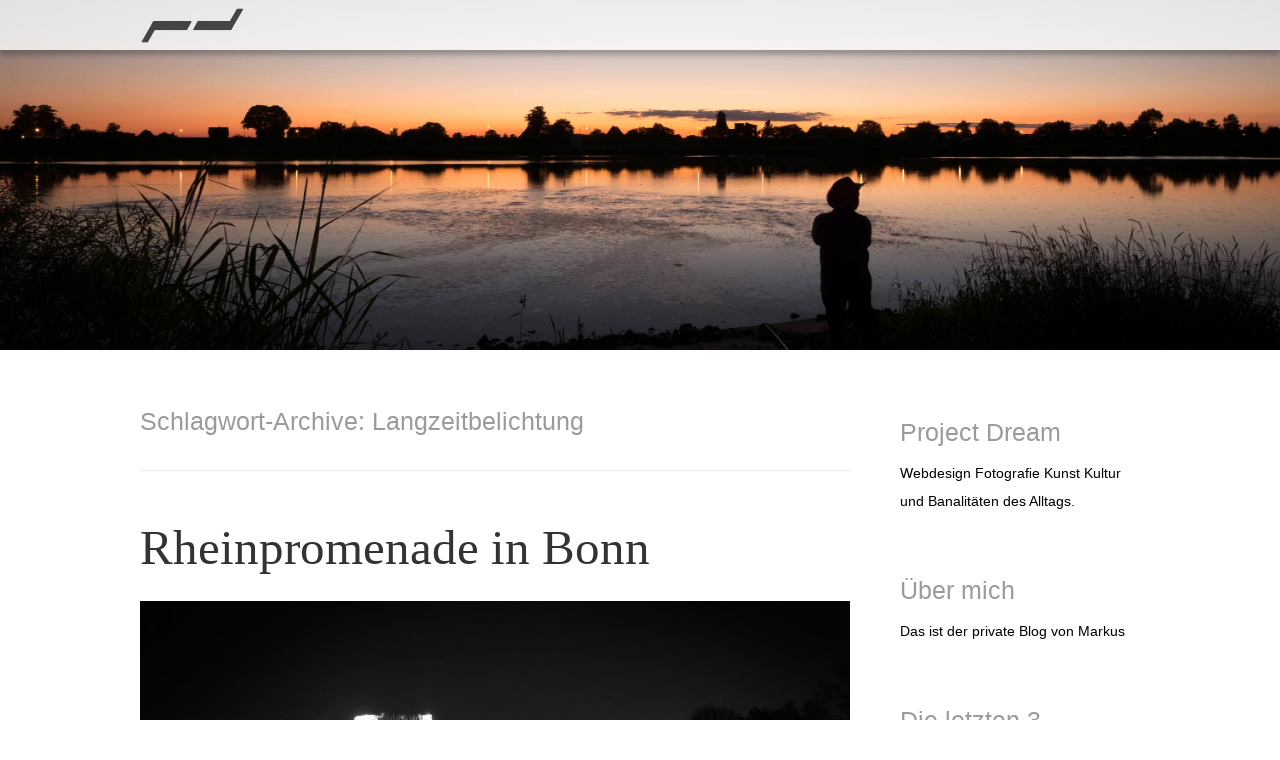

--- FILE ---
content_type: text/html; charset=UTF-8
request_url: https://projectdream.de/tag/langzeitbelichtung/
body_size: 9004
content:
<!DOCTYPE html>
<!--[if IE 7]>
<html class="ie ie7" lang="de">
<![endif]-->
<!--[if IE 8]>
<html class="ie ie8" lang="de">
<![endif]-->
<!--[if !(IE 7) | !(IE 8)  ]><!-->
<html lang="de">
<!--<![endif]-->
<head>
<meta charset="UTF-8" />
<meta name="viewport" content="width=device-width" />
<title>Langzeitbelichtung Archives - Project Dream</title>
<link rel="profile" href="http://gmpg.org/xfn/11" />
<link rel="pingback" href="https://projectdream.de/xmlrpc.php" />
<!--[if lt IE 9]>
<script src="https://projectdream.de/wp-content/themes/twentytwelve/js/html5.js" type="text/javascript"></script>
<![endif]-->
<meta name='robots' content='max-image-preview:large' />

	<!-- This site is optimized with the Yoast SEO plugin v15.1.1 - https://yoast.com/wordpress/plugins/seo/ -->
	<meta name="robots" content="noindex, follow" />
	<script type="application/ld+json" class="yoast-schema-graph">{"@context":"https://schema.org","@graph":[{"@type":"WebSite","@id":"https://projectdream.de/#website","url":"https://projectdream.de/","name":"Project Dream","description":"Webdesign Fotografie Kunst und Kultur","potentialAction":[{"@type":"SearchAction","target":"https://projectdream.de/?s={search_term_string}","query-input":"required name=search_term_string"}],"inLanguage":"de"},{"@type":"CollectionPage","@id":"https://projectdream.de/tag/langzeitbelichtung/#webpage","url":"https://projectdream.de/tag/langzeitbelichtung/","name":"Langzeitbelichtung Archives - Project Dream","isPartOf":{"@id":"https://projectdream.de/#website"},"inLanguage":"de","potentialAction":[{"@type":"ReadAction","target":["https://projectdream.de/tag/langzeitbelichtung/"]}]}]}</script>
	<!-- / Yoast SEO plugin. -->


<link rel='dns-prefetch' href='//fonts.googleapis.com' />
<link href='https://fonts.gstatic.com' crossorigin rel='preconnect' />
<link rel="alternate" type="application/rss+xml" title="Project Dream &raquo; Feed" href="https://projectdream.de/feed/" />
<link rel="alternate" type="application/rss+xml" title="Project Dream &raquo; Kommentar-Feed" href="https://projectdream.de/comments/feed/" />
<link rel="alternate" type="application/rss+xml" title="Project Dream &raquo; Langzeitbelichtung Schlagwort-Feed" href="https://projectdream.de/tag/langzeitbelichtung/feed/" />
<script type="text/javascript">
/* <![CDATA[ */
window._wpemojiSettings = {"baseUrl":"https:\/\/s.w.org\/images\/core\/emoji\/14.0.0\/72x72\/","ext":".png","svgUrl":"https:\/\/s.w.org\/images\/core\/emoji\/14.0.0\/svg\/","svgExt":".svg","source":{"concatemoji":"https:\/\/projectdream.de\/wp-includes\/js\/wp-emoji-release.min.js?ver=6.4.7"}};
/*! This file is auto-generated */
!function(i,n){var o,s,e;function c(e){try{var t={supportTests:e,timestamp:(new Date).valueOf()};sessionStorage.setItem(o,JSON.stringify(t))}catch(e){}}function p(e,t,n){e.clearRect(0,0,e.canvas.width,e.canvas.height),e.fillText(t,0,0);var t=new Uint32Array(e.getImageData(0,0,e.canvas.width,e.canvas.height).data),r=(e.clearRect(0,0,e.canvas.width,e.canvas.height),e.fillText(n,0,0),new Uint32Array(e.getImageData(0,0,e.canvas.width,e.canvas.height).data));return t.every(function(e,t){return e===r[t]})}function u(e,t,n){switch(t){case"flag":return n(e,"\ud83c\udff3\ufe0f\u200d\u26a7\ufe0f","\ud83c\udff3\ufe0f\u200b\u26a7\ufe0f")?!1:!n(e,"\ud83c\uddfa\ud83c\uddf3","\ud83c\uddfa\u200b\ud83c\uddf3")&&!n(e,"\ud83c\udff4\udb40\udc67\udb40\udc62\udb40\udc65\udb40\udc6e\udb40\udc67\udb40\udc7f","\ud83c\udff4\u200b\udb40\udc67\u200b\udb40\udc62\u200b\udb40\udc65\u200b\udb40\udc6e\u200b\udb40\udc67\u200b\udb40\udc7f");case"emoji":return!n(e,"\ud83e\udef1\ud83c\udffb\u200d\ud83e\udef2\ud83c\udfff","\ud83e\udef1\ud83c\udffb\u200b\ud83e\udef2\ud83c\udfff")}return!1}function f(e,t,n){var r="undefined"!=typeof WorkerGlobalScope&&self instanceof WorkerGlobalScope?new OffscreenCanvas(300,150):i.createElement("canvas"),a=r.getContext("2d",{willReadFrequently:!0}),o=(a.textBaseline="top",a.font="600 32px Arial",{});return e.forEach(function(e){o[e]=t(a,e,n)}),o}function t(e){var t=i.createElement("script");t.src=e,t.defer=!0,i.head.appendChild(t)}"undefined"!=typeof Promise&&(o="wpEmojiSettingsSupports",s=["flag","emoji"],n.supports={everything:!0,everythingExceptFlag:!0},e=new Promise(function(e){i.addEventListener("DOMContentLoaded",e,{once:!0})}),new Promise(function(t){var n=function(){try{var e=JSON.parse(sessionStorage.getItem(o));if("object"==typeof e&&"number"==typeof e.timestamp&&(new Date).valueOf()<e.timestamp+604800&&"object"==typeof e.supportTests)return e.supportTests}catch(e){}return null}();if(!n){if("undefined"!=typeof Worker&&"undefined"!=typeof OffscreenCanvas&&"undefined"!=typeof URL&&URL.createObjectURL&&"undefined"!=typeof Blob)try{var e="postMessage("+f.toString()+"("+[JSON.stringify(s),u.toString(),p.toString()].join(",")+"));",r=new Blob([e],{type:"text/javascript"}),a=new Worker(URL.createObjectURL(r),{name:"wpTestEmojiSupports"});return void(a.onmessage=function(e){c(n=e.data),a.terminate(),t(n)})}catch(e){}c(n=f(s,u,p))}t(n)}).then(function(e){for(var t in e)n.supports[t]=e[t],n.supports.everything=n.supports.everything&&n.supports[t],"flag"!==t&&(n.supports.everythingExceptFlag=n.supports.everythingExceptFlag&&n.supports[t]);n.supports.everythingExceptFlag=n.supports.everythingExceptFlag&&!n.supports.flag,n.DOMReady=!1,n.readyCallback=function(){n.DOMReady=!0}}).then(function(){return e}).then(function(){var e;n.supports.everything||(n.readyCallback(),(e=n.source||{}).concatemoji?t(e.concatemoji):e.wpemoji&&e.twemoji&&(t(e.twemoji),t(e.wpemoji)))}))}((window,document),window._wpemojiSettings);
/* ]]> */
</script>
<style id='wp-emoji-styles-inline-css' type='text/css'>

	img.wp-smiley, img.emoji {
		display: inline !important;
		border: none !important;
		box-shadow: none !important;
		height: 1em !important;
		width: 1em !important;
		margin: 0 0.07em !important;
		vertical-align: -0.1em !important;
		background: none !important;
		padding: 0 !important;
	}
</style>
<link rel='stylesheet' id='wp-block-library-css' href='https://projectdream.de/wp-includes/css/dist/block-library/style.min.css?ver=6.4.7' type='text/css' media='all' />
<style id='wp-block-library-theme-inline-css' type='text/css'>
.wp-block-audio figcaption{color:#555;font-size:13px;text-align:center}.is-dark-theme .wp-block-audio figcaption{color:hsla(0,0%,100%,.65)}.wp-block-audio{margin:0 0 1em}.wp-block-code{border:1px solid #ccc;border-radius:4px;font-family:Menlo,Consolas,monaco,monospace;padding:.8em 1em}.wp-block-embed figcaption{color:#555;font-size:13px;text-align:center}.is-dark-theme .wp-block-embed figcaption{color:hsla(0,0%,100%,.65)}.wp-block-embed{margin:0 0 1em}.blocks-gallery-caption{color:#555;font-size:13px;text-align:center}.is-dark-theme .blocks-gallery-caption{color:hsla(0,0%,100%,.65)}.wp-block-image figcaption{color:#555;font-size:13px;text-align:center}.is-dark-theme .wp-block-image figcaption{color:hsla(0,0%,100%,.65)}.wp-block-image{margin:0 0 1em}.wp-block-pullquote{border-bottom:4px solid;border-top:4px solid;color:currentColor;margin-bottom:1.75em}.wp-block-pullquote cite,.wp-block-pullquote footer,.wp-block-pullquote__citation{color:currentColor;font-size:.8125em;font-style:normal;text-transform:uppercase}.wp-block-quote{border-left:.25em solid;margin:0 0 1.75em;padding-left:1em}.wp-block-quote cite,.wp-block-quote footer{color:currentColor;font-size:.8125em;font-style:normal;position:relative}.wp-block-quote.has-text-align-right{border-left:none;border-right:.25em solid;padding-left:0;padding-right:1em}.wp-block-quote.has-text-align-center{border:none;padding-left:0}.wp-block-quote.is-large,.wp-block-quote.is-style-large,.wp-block-quote.is-style-plain{border:none}.wp-block-search .wp-block-search__label{font-weight:700}.wp-block-search__button{border:1px solid #ccc;padding:.375em .625em}:where(.wp-block-group.has-background){padding:1.25em 2.375em}.wp-block-separator.has-css-opacity{opacity:.4}.wp-block-separator{border:none;border-bottom:2px solid;margin-left:auto;margin-right:auto}.wp-block-separator.has-alpha-channel-opacity{opacity:1}.wp-block-separator:not(.is-style-wide):not(.is-style-dots){width:100px}.wp-block-separator.has-background:not(.is-style-dots){border-bottom:none;height:1px}.wp-block-separator.has-background:not(.is-style-wide):not(.is-style-dots){height:2px}.wp-block-table{margin:0 0 1em}.wp-block-table td,.wp-block-table th{word-break:normal}.wp-block-table figcaption{color:#555;font-size:13px;text-align:center}.is-dark-theme .wp-block-table figcaption{color:hsla(0,0%,100%,.65)}.wp-block-video figcaption{color:#555;font-size:13px;text-align:center}.is-dark-theme .wp-block-video figcaption{color:hsla(0,0%,100%,.65)}.wp-block-video{margin:0 0 1em}.wp-block-template-part.has-background{margin-bottom:0;margin-top:0;padding:1.25em 2.375em}
</style>
<style id='classic-theme-styles-inline-css' type='text/css'>
/*! This file is auto-generated */
.wp-block-button__link{color:#fff;background-color:#32373c;border-radius:9999px;box-shadow:none;text-decoration:none;padding:calc(.667em + 2px) calc(1.333em + 2px);font-size:1.125em}.wp-block-file__button{background:#32373c;color:#fff;text-decoration:none}
</style>
<style id='global-styles-inline-css' type='text/css'>
body{--wp--preset--color--black: #000000;--wp--preset--color--cyan-bluish-gray: #abb8c3;--wp--preset--color--white: #fff;--wp--preset--color--pale-pink: #f78da7;--wp--preset--color--vivid-red: #cf2e2e;--wp--preset--color--luminous-vivid-orange: #ff6900;--wp--preset--color--luminous-vivid-amber: #fcb900;--wp--preset--color--light-green-cyan: #7bdcb5;--wp--preset--color--vivid-green-cyan: #00d084;--wp--preset--color--pale-cyan-blue: #8ed1fc;--wp--preset--color--vivid-cyan-blue: #0693e3;--wp--preset--color--vivid-purple: #9b51e0;--wp--preset--color--blue: #21759b;--wp--preset--color--dark-gray: #444;--wp--preset--color--medium-gray: #9f9f9f;--wp--preset--color--light-gray: #e6e6e6;--wp--preset--gradient--vivid-cyan-blue-to-vivid-purple: linear-gradient(135deg,rgba(6,147,227,1) 0%,rgb(155,81,224) 100%);--wp--preset--gradient--light-green-cyan-to-vivid-green-cyan: linear-gradient(135deg,rgb(122,220,180) 0%,rgb(0,208,130) 100%);--wp--preset--gradient--luminous-vivid-amber-to-luminous-vivid-orange: linear-gradient(135deg,rgba(252,185,0,1) 0%,rgba(255,105,0,1) 100%);--wp--preset--gradient--luminous-vivid-orange-to-vivid-red: linear-gradient(135deg,rgba(255,105,0,1) 0%,rgb(207,46,46) 100%);--wp--preset--gradient--very-light-gray-to-cyan-bluish-gray: linear-gradient(135deg,rgb(238,238,238) 0%,rgb(169,184,195) 100%);--wp--preset--gradient--cool-to-warm-spectrum: linear-gradient(135deg,rgb(74,234,220) 0%,rgb(151,120,209) 20%,rgb(207,42,186) 40%,rgb(238,44,130) 60%,rgb(251,105,98) 80%,rgb(254,248,76) 100%);--wp--preset--gradient--blush-light-purple: linear-gradient(135deg,rgb(255,206,236) 0%,rgb(152,150,240) 100%);--wp--preset--gradient--blush-bordeaux: linear-gradient(135deg,rgb(254,205,165) 0%,rgb(254,45,45) 50%,rgb(107,0,62) 100%);--wp--preset--gradient--luminous-dusk: linear-gradient(135deg,rgb(255,203,112) 0%,rgb(199,81,192) 50%,rgb(65,88,208) 100%);--wp--preset--gradient--pale-ocean: linear-gradient(135deg,rgb(255,245,203) 0%,rgb(182,227,212) 50%,rgb(51,167,181) 100%);--wp--preset--gradient--electric-grass: linear-gradient(135deg,rgb(202,248,128) 0%,rgb(113,206,126) 100%);--wp--preset--gradient--midnight: linear-gradient(135deg,rgb(2,3,129) 0%,rgb(40,116,252) 100%);--wp--preset--font-size--small: 13px;--wp--preset--font-size--medium: 20px;--wp--preset--font-size--large: 36px;--wp--preset--font-size--x-large: 42px;--wp--preset--spacing--20: 0.44rem;--wp--preset--spacing--30: 0.67rem;--wp--preset--spacing--40: 1rem;--wp--preset--spacing--50: 1.5rem;--wp--preset--spacing--60: 2.25rem;--wp--preset--spacing--70: 3.38rem;--wp--preset--spacing--80: 5.06rem;--wp--preset--shadow--natural: 6px 6px 9px rgba(0, 0, 0, 0.2);--wp--preset--shadow--deep: 12px 12px 50px rgba(0, 0, 0, 0.4);--wp--preset--shadow--sharp: 6px 6px 0px rgba(0, 0, 0, 0.2);--wp--preset--shadow--outlined: 6px 6px 0px -3px rgba(255, 255, 255, 1), 6px 6px rgba(0, 0, 0, 1);--wp--preset--shadow--crisp: 6px 6px 0px rgba(0, 0, 0, 1);}:where(.is-layout-flex){gap: 0.5em;}:where(.is-layout-grid){gap: 0.5em;}body .is-layout-flow > .alignleft{float: left;margin-inline-start: 0;margin-inline-end: 2em;}body .is-layout-flow > .alignright{float: right;margin-inline-start: 2em;margin-inline-end: 0;}body .is-layout-flow > .aligncenter{margin-left: auto !important;margin-right: auto !important;}body .is-layout-constrained > .alignleft{float: left;margin-inline-start: 0;margin-inline-end: 2em;}body .is-layout-constrained > .alignright{float: right;margin-inline-start: 2em;margin-inline-end: 0;}body .is-layout-constrained > .aligncenter{margin-left: auto !important;margin-right: auto !important;}body .is-layout-constrained > :where(:not(.alignleft):not(.alignright):not(.alignfull)){max-width: var(--wp--style--global--content-size);margin-left: auto !important;margin-right: auto !important;}body .is-layout-constrained > .alignwide{max-width: var(--wp--style--global--wide-size);}body .is-layout-flex{display: flex;}body .is-layout-flex{flex-wrap: wrap;align-items: center;}body .is-layout-flex > *{margin: 0;}body .is-layout-grid{display: grid;}body .is-layout-grid > *{margin: 0;}:where(.wp-block-columns.is-layout-flex){gap: 2em;}:where(.wp-block-columns.is-layout-grid){gap: 2em;}:where(.wp-block-post-template.is-layout-flex){gap: 1.25em;}:where(.wp-block-post-template.is-layout-grid){gap: 1.25em;}.has-black-color{color: var(--wp--preset--color--black) !important;}.has-cyan-bluish-gray-color{color: var(--wp--preset--color--cyan-bluish-gray) !important;}.has-white-color{color: var(--wp--preset--color--white) !important;}.has-pale-pink-color{color: var(--wp--preset--color--pale-pink) !important;}.has-vivid-red-color{color: var(--wp--preset--color--vivid-red) !important;}.has-luminous-vivid-orange-color{color: var(--wp--preset--color--luminous-vivid-orange) !important;}.has-luminous-vivid-amber-color{color: var(--wp--preset--color--luminous-vivid-amber) !important;}.has-light-green-cyan-color{color: var(--wp--preset--color--light-green-cyan) !important;}.has-vivid-green-cyan-color{color: var(--wp--preset--color--vivid-green-cyan) !important;}.has-pale-cyan-blue-color{color: var(--wp--preset--color--pale-cyan-blue) !important;}.has-vivid-cyan-blue-color{color: var(--wp--preset--color--vivid-cyan-blue) !important;}.has-vivid-purple-color{color: var(--wp--preset--color--vivid-purple) !important;}.has-black-background-color{background-color: var(--wp--preset--color--black) !important;}.has-cyan-bluish-gray-background-color{background-color: var(--wp--preset--color--cyan-bluish-gray) !important;}.has-white-background-color{background-color: var(--wp--preset--color--white) !important;}.has-pale-pink-background-color{background-color: var(--wp--preset--color--pale-pink) !important;}.has-vivid-red-background-color{background-color: var(--wp--preset--color--vivid-red) !important;}.has-luminous-vivid-orange-background-color{background-color: var(--wp--preset--color--luminous-vivid-orange) !important;}.has-luminous-vivid-amber-background-color{background-color: var(--wp--preset--color--luminous-vivid-amber) !important;}.has-light-green-cyan-background-color{background-color: var(--wp--preset--color--light-green-cyan) !important;}.has-vivid-green-cyan-background-color{background-color: var(--wp--preset--color--vivid-green-cyan) !important;}.has-pale-cyan-blue-background-color{background-color: var(--wp--preset--color--pale-cyan-blue) !important;}.has-vivid-cyan-blue-background-color{background-color: var(--wp--preset--color--vivid-cyan-blue) !important;}.has-vivid-purple-background-color{background-color: var(--wp--preset--color--vivid-purple) !important;}.has-black-border-color{border-color: var(--wp--preset--color--black) !important;}.has-cyan-bluish-gray-border-color{border-color: var(--wp--preset--color--cyan-bluish-gray) !important;}.has-white-border-color{border-color: var(--wp--preset--color--white) !important;}.has-pale-pink-border-color{border-color: var(--wp--preset--color--pale-pink) !important;}.has-vivid-red-border-color{border-color: var(--wp--preset--color--vivid-red) !important;}.has-luminous-vivid-orange-border-color{border-color: var(--wp--preset--color--luminous-vivid-orange) !important;}.has-luminous-vivid-amber-border-color{border-color: var(--wp--preset--color--luminous-vivid-amber) !important;}.has-light-green-cyan-border-color{border-color: var(--wp--preset--color--light-green-cyan) !important;}.has-vivid-green-cyan-border-color{border-color: var(--wp--preset--color--vivid-green-cyan) !important;}.has-pale-cyan-blue-border-color{border-color: var(--wp--preset--color--pale-cyan-blue) !important;}.has-vivid-cyan-blue-border-color{border-color: var(--wp--preset--color--vivid-cyan-blue) !important;}.has-vivid-purple-border-color{border-color: var(--wp--preset--color--vivid-purple) !important;}.has-vivid-cyan-blue-to-vivid-purple-gradient-background{background: var(--wp--preset--gradient--vivid-cyan-blue-to-vivid-purple) !important;}.has-light-green-cyan-to-vivid-green-cyan-gradient-background{background: var(--wp--preset--gradient--light-green-cyan-to-vivid-green-cyan) !important;}.has-luminous-vivid-amber-to-luminous-vivid-orange-gradient-background{background: var(--wp--preset--gradient--luminous-vivid-amber-to-luminous-vivid-orange) !important;}.has-luminous-vivid-orange-to-vivid-red-gradient-background{background: var(--wp--preset--gradient--luminous-vivid-orange-to-vivid-red) !important;}.has-very-light-gray-to-cyan-bluish-gray-gradient-background{background: var(--wp--preset--gradient--very-light-gray-to-cyan-bluish-gray) !important;}.has-cool-to-warm-spectrum-gradient-background{background: var(--wp--preset--gradient--cool-to-warm-spectrum) !important;}.has-blush-light-purple-gradient-background{background: var(--wp--preset--gradient--blush-light-purple) !important;}.has-blush-bordeaux-gradient-background{background: var(--wp--preset--gradient--blush-bordeaux) !important;}.has-luminous-dusk-gradient-background{background: var(--wp--preset--gradient--luminous-dusk) !important;}.has-pale-ocean-gradient-background{background: var(--wp--preset--gradient--pale-ocean) !important;}.has-electric-grass-gradient-background{background: var(--wp--preset--gradient--electric-grass) !important;}.has-midnight-gradient-background{background: var(--wp--preset--gradient--midnight) !important;}.has-small-font-size{font-size: var(--wp--preset--font-size--small) !important;}.has-medium-font-size{font-size: var(--wp--preset--font-size--medium) !important;}.has-large-font-size{font-size: var(--wp--preset--font-size--large) !important;}.has-x-large-font-size{font-size: var(--wp--preset--font-size--x-large) !important;}
.wp-block-navigation a:where(:not(.wp-element-button)){color: inherit;}
:where(.wp-block-post-template.is-layout-flex){gap: 1.25em;}:where(.wp-block-post-template.is-layout-grid){gap: 1.25em;}
:where(.wp-block-columns.is-layout-flex){gap: 2em;}:where(.wp-block-columns.is-layout-grid){gap: 2em;}
.wp-block-pullquote{font-size: 1.5em;line-height: 1.6;}
</style>
<link rel='stylesheet' id='cptch_stylesheet-css' href='https://projectdream.de/wp-content/plugins/captcha/css/front_end_style.css?ver=4.4.5' type='text/css' media='all' />
<link rel='stylesheet' id='dashicons-css' href='https://projectdream.de/wp-includes/css/dashicons.min.css?ver=6.4.7' type='text/css' media='all' />
<link rel='stylesheet' id='cptch_desktop_style-css' href='https://projectdream.de/wp-content/plugins/captcha/css/desktop_style.css?ver=4.4.5' type='text/css' media='all' />
<link rel='stylesheet' id='twentytwelve-fonts-css' href='https://fonts.googleapis.com/css?family=Open+Sans%3A400italic%2C700italic%2C400%2C700&#038;subset=latin%2Clatin-ext&#038;display=fallback' type='text/css' media='all' />
<link rel='stylesheet' id='twentytwelve-style-css' href='https://projectdream.de/wp-content/themes/twentytwelve_pd/style.css?ver=20190507' type='text/css' media='all' />
<link rel='stylesheet' id='twentytwelve-block-style-css' href='https://projectdream.de/wp-content/themes/twentytwelve/css/blocks.css?ver=20190406' type='text/css' media='all' />
<!--[if lt IE 9]>
<link rel='stylesheet' id='twentytwelve-ie-css' href='https://projectdream.de/wp-content/themes/twentytwelve/css/ie.css?ver=20150214' type='text/css' media='all' />
<![endif]-->
<script type="text/javascript" src="https://projectdream.de/wp-includes/js/jquery/jquery.min.js?ver=3.7.1" id="jquery-core-js"></script>
<script type="text/javascript" src="https://projectdream.de/wp-includes/js/jquery/jquery-migrate.min.js?ver=3.4.1" id="jquery-migrate-js"></script>
<link rel="https://api.w.org/" href="https://projectdream.de/wp-json/" /><link rel="alternate" type="application/json" href="https://projectdream.de/wp-json/wp/v2/tags/335" /><link rel="EditURI" type="application/rsd+xml" title="RSD" href="https://projectdream.de/xmlrpc.php?rsd" />
<meta name="generator" content="WordPress 6.4.7" />
	<style type="text/css" id="twentytwelve-header-css">
			.site-header h1 a,
		.site-header h2 {
			color: #444;
		}
		</style>
	</head>

<body class="archive tag tag-langzeitbelichtung tag-335 wp-embed-responsive custom-font-enabled single-author">
<div class="empty"></div>
<!-- SPECIAL HEAD -->


<div class="white">
	
	<div class="titleline">
		<div class="logo"><a href="/" title="Home - Projectdream.de"></a></div>
		 <!-- BLOGTITEL und Description <hgroup>
			<h1 class="site-title"><a href="https://projectdream.de/" title="Project Dream" rel="home">Project Dream</a></h1>
			<h2 class="site-description">Webdesign Fotografie Kunst und Kultur</h2>
		</hgroup>-->
	</div>
</div>

<div class="outervisual">
	<div class="visual"><!-- --></div>
</div>


<div class="outercontent">
<div class="specialcontent">		
<div id="page" class="hfeed site">

	<header id="masthead" class="site-header" role="banner">
		<!-- -->

		<nav id="site-navigation" class="main-navigation" role="navigation">
			<h3 class="menu-toggle">Menü</h3>
			<a class="assistive-text" href="#content" title="Springe zum Inhalt">Springe zum Inhalt</a>
			<div class="nav-menu"><ul>
<li ><a href="https://projectdream.de/">Start</a></li><li class="page_item page-item-17"><a href="https://projectdream.de/datenschutzerklarung2/">Datenschutzerklärung</a></li>
<li class="page_item page-item-472"><a href="https://projectdream.de/haftungsausschluss/">Haftungsausschluss</a></li>
<li class="page_item page-item-15"><a href="https://projectdream.de/impressum/">Impressum</a></li>
</ul></div>
		</nav><!-- #site-navigation -->

			</header><!-- #masthead -->
	
	
	<div id="main" class="wrapper">


	<section id="primary" class="site-content">
		<div id="content" role="main">

					<header class="archive-header">
				<h1 class="archive-title">
				Schlagwort-Archive: <span>Langzeitbelichtung</span>				</h1>

						</header><!-- .archive-header -->

			
	<article id="post-2581" class="post-2581 post type-post status-publish format-standard hentry category-aktuell category-fotografie tag-bonn tag-bw tag-fotogafie tag-langer-eugen tag-langzeitbelichtung tag-nacht tag-post-tower tag-reflektion tag-rhein tag-schwarzweiss tag-sw">
				<header class="entry-header">
									<h2 class="entry-title">
				<a href="https://projectdream.de/rheinpromenade-in-bonn/" title="Permalink zu Rheinpromenade in Bonn" rel="bookmark">Rheinpromenade in Bonn</a>
			</h2>
			




		</header><!-- .entry-header -->

				<div class="entry-content">
			<div id="attachment_2582" style="width: 720px" class="wp-caption aligncenter"><a href="http://projectdream.de/wp-content/uploads/2016/03/Bonn-Rheinpromenade-Post-Tower.jpg" rel="attachment wp-att-2582"><img fetchpriority="high" decoding="async" aria-describedby="caption-attachment-2582" src="http://projectdream.de/wp-content/uploads/2016/03/Bonn-Rheinpromenade-Post-Tower-710x473.jpg" alt="Der Post-Tower und der Lange Eugen in Bonn am Rhein" width="710" height="473" class="size-medium wp-image-2582" srcset="https://projectdream.de/wp-content/uploads/2016/03/Bonn-Rheinpromenade-Post-Tower-710x473.jpg 710w, https://projectdream.de/wp-content/uploads/2016/03/Bonn-Rheinpromenade-Post-Tower-768x512.jpg 768w, https://projectdream.de/wp-content/uploads/2016/03/Bonn-Rheinpromenade-Post-Tower-624x416.jpg 624w, https://projectdream.de/wp-content/uploads/2016/03/Bonn-Rheinpromenade-Post-Tower.jpg 1440w" sizes="(max-width: 710px) 100vw, 710px" /></a><p id="caption-attachment-2582" class="wp-caption-text">Der Post-Tower und der Lange Eugen in Bonn am Rhein</p></div>
<p>Heute war ich wieder mit meinem Nachbarn Stephan unterwegs. Dieses Mal waren wir in Bonn an der Rheinpromenade und haben einen Fotospaziergang gemacht. Das Wetter war sehr mild und so merkten wir gar nicht wie die Zeit verflogen ist. Hat jemand Lust beim nächsten Mal mitzukommen?</p>
					</div><!-- .entry-content -->
		
		<footer class="entry-meta">
			Dieser Beitrag wurde am <a href="https://projectdream.de/rheinpromenade-in-bonn/" title="00:12" rel="bookmark"><time class="entry-date" datetime="2016-03-30T00:12:57+02:00">30. März 2016</time></a><span class="by-author"> von <span class="author vcard"><a class="url fn n" href="https://projectdream.de/author/markus/" title="Zeige alle Beiträge von Markus Gutermuth" rel="author">Markus Gutermuth</a></span></span> in <a href="https://projectdream.de/category/aktuell/" rel="category tag">Aktuell</a>, <a href="https://projectdream.de/category/fotografie/" rel="category tag">Fotografie</a> veröffentlicht. Schlagworte: <a href="https://projectdream.de/tag/bonn/" rel="tag">Bonn</a>, <a href="https://projectdream.de/tag/bw/" rel="tag">BW</a>, <a href="https://projectdream.de/tag/fotogafie/" rel="tag">Fotogafie</a>, <a href="https://projectdream.de/tag/langer-eugen/" rel="tag">Langer Eugen</a>, <a href="https://projectdream.de/tag/langzeitbelichtung/" rel="tag">Langzeitbelichtung</a>, <a href="https://projectdream.de/tag/nacht/" rel="tag">Nacht</a>, <a href="https://projectdream.de/tag/post-tower/" rel="tag">Post Tower</a>, <a href="https://projectdream.de/tag/reflektion/" rel="tag">Reflektion</a>, <a href="https://projectdream.de/tag/rhein/" rel="tag">Rhein</a>, <a href="https://projectdream.de/tag/schwarzweiss/" rel="tag">Schwarzweiss</a>, <a href="https://projectdream.de/tag/sw/" rel="tag">SW</a>.						
						
		</footer><!-- .entry-meta -->
	</article><!-- #post -->

	<article id="post-2209" class="post-2209 post type-post status-publish format-standard hentry category-aktuell category-fotografie tag-bayer tag-fotografie tag-koeln tag-langzeitbelichtung tag-nacht tag-rhein">
				<header class="entry-header">
									<h2 class="entry-title">
				<a href="https://projectdream.de/nachtsicht-auf-bayer/" title="Permalink zu Nachtsicht auf Bayer" rel="bookmark">Nachtsicht auf Bayer</a>
			</h2>
			




		</header><!-- .entry-header -->

				<div class="entry-content">
			<div id="attachment_2210" style="width: 720px" class="wp-caption aligncenter"><a href="http://projectdream.de/wp-content/uploads/2015/06/metzgerei-schmitz-koeln.jpg"><img decoding="async" aria-describedby="caption-attachment-2210" src="http://projectdream.de/wp-content/uploads/2015/06/metzgerei-schmitz-koeln-710x473.jpg" alt="Neonreklame der Metzgerei Schmitz in Köln" width="710" height="473" class="size-medium wp-image-2210" srcset="https://projectdream.de/wp-content/uploads/2015/06/metzgerei-schmitz-koeln-710x473.jpg 710w, https://projectdream.de/wp-content/uploads/2015/06/metzgerei-schmitz-koeln-624x416.jpg 624w, https://projectdream.de/wp-content/uploads/2015/06/metzgerei-schmitz-koeln.jpg 1440w" sizes="(max-width: 710px) 100vw, 710px" /></a><p id="caption-attachment-2210" class="wp-caption-text">Neonreklame der Metzgerei Schmitz in Köln</p></div>
<p>Gestern abend war ich mit meinem Lieblingsnachbarn Stephan unterwegs. Wir planten ein paar Fotos im Kölner Norden von Bayer zu machen. Leider machte uns zunächst das Wetter einen Strich durch die Rechnung. Wir entschieden uns spontan erst einmal in der Metzgerei Schmitz einzukehren. Nach dem Essen hörte doch tatsächlich der Regen auf und wir machten uns auf den Weg nach Norden.</p>
<p> <a href="https://projectdream.de/nachtsicht-auf-bayer/#more-2209" class="more-link">Weiterlesen <span class="meta-nav">&rarr;</span></a></p>
					</div><!-- .entry-content -->
		
		<footer class="entry-meta">
			Dieser Beitrag wurde am <a href="https://projectdream.de/nachtsicht-auf-bayer/" title="17:21" rel="bookmark"><time class="entry-date" datetime="2015-06-20T17:21:26+02:00">20. Juni 2015</time></a><span class="by-author"> von <span class="author vcard"><a class="url fn n" href="https://projectdream.de/author/markus/" title="Zeige alle Beiträge von Markus Gutermuth" rel="author">Markus Gutermuth</a></span></span> in <a href="https://projectdream.de/category/aktuell/" rel="category tag">Aktuell</a>, <a href="https://projectdream.de/category/fotografie/" rel="category tag">Fotografie</a> veröffentlicht. Schlagworte: <a href="https://projectdream.de/tag/bayer/" rel="tag">Bayer</a>, <a href="https://projectdream.de/tag/fotografie/" rel="tag">Fotografie</a>, <a href="https://projectdream.de/tag/koeln/" rel="tag">Köln</a>, <a href="https://projectdream.de/tag/langzeitbelichtung/" rel="tag">Langzeitbelichtung</a>, <a href="https://projectdream.de/tag/nacht/" rel="tag">Nacht</a>, <a href="https://projectdream.de/tag/rhein/" rel="tag">Rhein</a>.						
						
		</footer><!-- .entry-meta -->
	</article><!-- #post -->

	<article id="post-1595" class="post-1595 post type-post status-publish format-standard hentry category-fotografie category-kunst tag-fotografie tag-industrieromantik tag-koeln tag-kunst tag-langzeitbelichtung tag-lichter tag-lichtmalerei">
				<header class="entry-header">
									<h2 class="entry-title">
				<a href="https://projectdream.de/bewegte-lichter/" title="Permalink zu Bewegte Lichter" rel="bookmark">Bewegte Lichter</a>
			</h2>
			




		</header><!-- .entry-header -->

				<div class="entry-content">
			<div id="attachment_1600" style="width: 720px" class="wp-caption aligncenter"><a href="http://projectdream.de/wp-content/uploads/2013/10/bewegte_lichter_02.jpg"><img decoding="async" aria-describedby="caption-attachment-1600" src="http://projectdream.de/wp-content/uploads/2013/10/bewegte_lichter_02-710x473.jpg" alt="Langzeitbelichtung" width="710" height="473" class="size-medium wp-image-1600" srcset="https://projectdream.de/wp-content/uploads/2013/10/bewegte_lichter_02-710x473.jpg 710w, https://projectdream.de/wp-content/uploads/2013/10/bewegte_lichter_02-624x415.jpg 624w, https://projectdream.de/wp-content/uploads/2013/10/bewegte_lichter_02.jpg 1280w" sizes="(max-width: 710px) 100vw, 710px" /></a><p id="caption-attachment-1600" class="wp-caption-text">Langzeitbelichtung</p></div>
<p>Köln bei Nacht bietet das ein oder andere interessante Motiv für Freunde der Langzeitbelichtung. Zusammen mit meinen Arbeitskollegen ging es am Donnerstagabend zuerst in den Kölner Süden nach Wesseling, um dort verschiedene Eindrücke von der Raffinerie Shell einzufangen.  <a href="https://projectdream.de/bewegte-lichter/#more-1595" class="more-link">Weiterlesen <span class="meta-nav">&rarr;</span></a></p>
					</div><!-- .entry-content -->
		
		<footer class="entry-meta">
			Dieser Beitrag wurde am <a href="https://projectdream.de/bewegte-lichter/" title="13:41" rel="bookmark"><time class="entry-date" datetime="2013-10-13T13:41:39+02:00">13. Oktober 2013</time></a><span class="by-author"> von <span class="author vcard"><a class="url fn n" href="https://projectdream.de/author/markus/" title="Zeige alle Beiträge von Markus Gutermuth" rel="author">Markus Gutermuth</a></span></span> in <a href="https://projectdream.de/category/fotografie/" rel="category tag">Fotografie</a>, <a href="https://projectdream.de/category/kunst/" rel="category tag">Kunst</a> veröffentlicht. Schlagworte: <a href="https://projectdream.de/tag/fotografie/" rel="tag">Fotografie</a>, <a href="https://projectdream.de/tag/industrieromantik/" rel="tag">Industrieromantik</a>, <a href="https://projectdream.de/tag/koeln/" rel="tag">Köln</a>, <a href="https://projectdream.de/tag/kunst/" rel="tag">Kunst</a>, <a href="https://projectdream.de/tag/langzeitbelichtung/" rel="tag">Langzeitbelichtung</a>, <a href="https://projectdream.de/tag/lichter/" rel="tag">Lichter</a>, <a href="https://projectdream.de/tag/lichtmalerei/" rel="tag">Lichtmalerei</a>.						
						
		</footer><!-- .entry-meta -->
	</article><!-- #post -->

		
		</div><!-- #content -->
	</section><!-- #primary -->


			<div id="secondary" class="widget-area" role="complementary">
			<aside id="text-8" class="widget widget_text">			<div class="textwidget"><h1 class="widget-title">Project Dream</h1>
<p>Webdesign Fotograﬁe Kunst Kultur und Banalitäten des Alltags.</p></div>
		</aside><aside id="text-9" class="widget widget_text"><h3 class="widget-title">Über mich</h3>			<div class="textwidget">Das ist der private Blog von Markus</div>
		</aside>
		<aside id="recent-posts-3" class="widget widget_recent_entries">
		<h3 class="widget-title">Die letzten 3</h3>
		<ul>
											<li>
					<a href="https://projectdream.de/tubes/">Tubes</a>
									</li>
											<li>
					<a href="https://projectdream.de/nebelwald/">Nebelwald</a>
									</li>
											<li>
					<a href="https://projectdream.de/ein-frohes-neues-jahr-2017/">Ein frohes neues Jahr 2017</a>
									</li>
					</ul>

		</aside><aside id="categories-2" class="widget widget_categories"><h3 class="widget-title">Kategorien</h3>
			<ul>
					<li class="cat-item cat-item-83"><a href="https://projectdream.de/category/aktuell/">Aktuell</a> (76)
</li>
	<li class="cat-item cat-item-367"><a href="https://projectdream.de/category/diy/">DIY</a> (6)
</li>
	<li class="cat-item cat-item-38"><a href="https://projectdream.de/category/fotografie/">Fotografie</a> (32)
</li>
	<li class="cat-item cat-item-451"><a href="https://projectdream.de/category/freizeit/">Freizeit</a> (17)
</li>
	<li class="cat-item cat-item-54"><a href="https://projectdream.de/category/kultur/">Kultur</a> (7)
</li>
	<li class="cat-item cat-item-152"><a href="https://projectdream.de/category/kunst/">Kunst</a> (3)
</li>
	<li class="cat-item cat-item-6"><a href="https://projectdream.de/category/mac-os-x/">Mac OS X</a> (11)
</li>
	<li class="cat-item cat-item-178"><a href="https://projectdream.de/category/natur/">Natur</a> (26)
</li>
	<li class="cat-item cat-item-9"><a href="https://projectdream.de/category/reisen/">Reisen</a> (18)
</li>
	<li class="cat-item cat-item-601"><a href="https://projectdream.de/category/sonntagsausflug/">Sonntagsausflug</a> (1)
</li>
	<li class="cat-item cat-item-89"><a href="https://projectdream.de/category/tutorial/">Tutorial</a> (8)
</li>
	<li class="cat-item cat-item-62"><a href="https://projectdream.de/category/umweltschutz/">Umweltschutz</a> (5)
</li>
	<li class="cat-item cat-item-26"><a href="https://projectdream.de/category/webdesign/">Webdesign</a> (10)
</li>
	<li class="cat-item cat-item-7"><a href="https://projectdream.de/category/wordpress/">WordPress</a> (7)
</li>
	<li class="cat-item cat-item-551"><a href="https://projectdream.de/category/zelten/">Zelten</a> (1)
</li>
			</ul>

			</aside><aside id="text-6" class="widget widget_text"><h3 class="widget-title">Blogroll</h3>			<div class="textwidget"><p><a target="_blank" href="http://www.verenas-welt.com" title="Verenas Welt" rel="noopener">Verenas Welt</a><br />
<a target="_blank" href="http://katrins-crib.de/" title="Katrins Crib" rel="noopener">Katrins Crib</a><br />
<a target="_blank" title="Die absolute Theorie" href="http://www.die-absolute-theorie.de/" rel="noopener">Die absolute Theorie</a></p>
</div>
		</aside><aside id="nav_menu-4" class="widget widget_nav_menu"><h3 class="widget-title">§§</h3><div class="menu-metamenue-container"><ul id="menu-metamenue" class="menu"><li id="menu-item-20" class="footer menu-item menu-item-type-post_type menu-item-object-page menu-item-20"><a href="https://projectdream.de/impressum/">Impressum</a></li>
<li id="menu-item-2733" class="menu-item menu-item-type-post_type menu-item-object-page menu-item-2733"><a href="https://projectdream.de/datenschutzerklarung2/">Datenschutzerklärung</a></li>
<li id="menu-item-480" class="menu-item menu-item-type-post_type menu-item-object-page menu-item-480"><a href="https://projectdream.de/haftungsausschluss/">Haftungsausschluss</a></li>
</ul></div></aside><aside id="search-2" class="widget widget_search"><h3 class="widget-title">Suche</h3><form role="search" method="get" id="searchform" class="searchform" action="https://projectdream.de/">
				<div>
					<label class="screen-reader-text" for="s">Suche nach:</label>
					<input type="text" value="" name="s" id="s" />
					<input type="submit" id="searchsubmit" value="Suchen" />
				</div>
			</form></aside>		</div><!-- #secondary -->
		</div><!-- #main .wrapper -->
	<footer id="colophon" role="contentinfo">
		<div class="site-info">
			<!--			<a href="http://wordpress.org/" title="Semantic Personal Publishing Platform">Stolz präsentiert von WordPress</a>-->
		</div><!-- .site-info -->
	</footer><!-- #colophon -->
</div><!-- #page -->
</div><!-- specialcontent -->
</div><!-- outerconetnt -->
<script type="text/javascript" src="https://projectdream.de/wp-content/themes/twentytwelve/js/navigation.js?ver=20141205" id="twentytwelve-navigation-js"></script>
</body>
</html>
